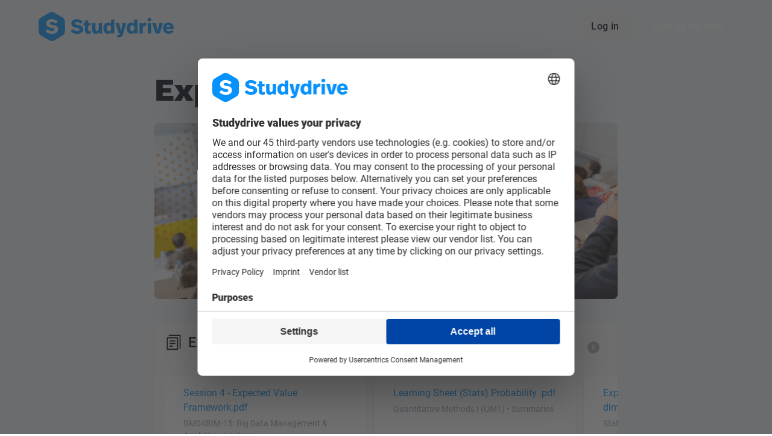

--- FILE ---
content_type: text/html; charset=UTF-8
request_url: https://www.studydrive.net/en/tag/erwartungswert
body_size: 13418
content:
<!doctype html>


<html lang="en" class="light-theme">
<head>
    <meta charset="UTF-8">
    <meta name="viewport" content="width=device-width, user-scalable=no, initial-scale=1.0, maximum-scale=1.0, minimum-scale=1.0">
    <meta http-equiv="X-UA-Compatible" content="ie=edge">
    <meta name="google-site-verification" content="lpCnGhvoX1ALdx7Y-ez9BXK92iYFghxHQ-Iee8MkdZU" />
    <meta name="http-status" content="200" />

    
    <link rel="preconnect" href="https://www.googletagmanager.com">
    <link rel="preconnect" href="https://gateway.production-01.studydrive.net">
    <link rel="preconnect" href="https://cdn.studydrive.net/">
    <link rel="preconnect" href="https://web.cmp.usercentrics.eu">
    <link rel="preconnect" href="https://v1.api.service.cmp.usercentrics.eu">
    <link rel="preconnect" href="https://app.usercentrics.eu">
    <link rel="preconnect" href="https://api.usercentrics.eu">
    <link rel="preconnect" href="https://graphql.usercentrics.eu">
    <link rel="preconnect" href="https://www.asadcdn.com">

    
    <script>
    const params = new URLSearchParams(window.location.search);
    const isBuilderPreview = params.has('builder.preview');

    window.dataLayer = window.dataLayer || [];

    // Specifying default consent values. Those will be updated through GTM if the user changes them
    window.dataLayer.push('consent', 'default', {
        'ad_storage': 'denied',
        'ad_user_data': 'denied',
        'ad_personalization': 'denied',
        'analytics_storage': 'denied'
    });

    window.dataLayer.push({
            'language': "en",
            'page_type': 'other',
            'user_type': 'guest_user',
            'login_status': 'not_logged_in',
            'friend_invite': false,
                    });

            if (!isBuilderPreview) {
            (function(w,d,s,l,i){
                w[l]=w[l]||[];w[l].push({'gtm.start':new Date().getTime(),event:'gtm.js'});
                var f=d.getElementsByTagName(s)[0],j=d.createElement(s),dl=l!='dataLayer'?'&l='+l:'';
                j.async=true;j.src='https://www.googletagmanager.com/gtm.js?id='+i+dl;f.parentNode.insertBefore(j,f);
            })(window,document,'script','dataLayer','GTM-K4XMBV2');
        }
    </script>

    
    <script>window.sdWindow = window.sdWindow || {};sdWindow.debug = false;</script><script>window.sdWindow = window.sdWindow || {};sdWindow.data = {"id":1674,"name":"Expected Value","type":"Tag Page","description":"Consolidated","url":"erwartungswert","h1":"Expected Value","image":"https:\/\/cdn.studydrive.net\/\/d\/prod\/uploads\/img\/user\/24845692y10uidedxnz7jkk3uuztezb2uyr5iarh01wmqjfczgwvfnklnrg4ipo.jpeg","published_at":"2022-06-08 16:06:25","created_at":"08.06.2022","updated_at":"20.01.2026","meta":[{"data":null},{"data":null},{"data":null},{"data":null},{"data":null},{"data":null},{"data":null}],"widget":[{"id":4808,"landing_pages_id":1674,"type":"Documents","name":"Zusammenfassungen_duplicate","h2":"Expected Value - Learning materials","text":"Find the best summaries and lecture notes on Expected Value made by fellow university students!","button_text":"Find more documents","button_link":"https:\/\/www.studydrive.net\/en\/search?content=documents&phrase=expected+value","button_target":"_self","data":[{"id":234267,"h3":"Session 4 - Expected Value Framework.pdf","text":"BM04BIM-15: Big Data Management & Analytics \u2022 Lectures","image":"https:\/\/cdn.studydrive.net\/d\/prod\/document_previews\/234267.png","downloads":37,"up_votes":0,"posts":0,"link":"https:\/\/www.studydrive.net\/en\/doc\/session-4-expected-value-framework\/234267","short_file_name":"Session 4 - Expected Value Framework.pdf"},{"id":930419,"h3":"Learning Sheet (Stats) Probability .pdf","text":"Quantitative Methods I (QM1) \u2022 Summaries","image":"https:\/\/cdn.studydrive.net\/d\/prod\/document_previews\/930419.png","downloads":52,"up_votes":0,"posts":0,"link":"https:\/\/www.studydrive.net\/en\/doc\/learning-sheet-stats-probability\/930419","short_file_name":"Learning Sheet (Stats) Probability .pdf"},{"id":1168443,"h3":"Expected Values of Functions of Bi-dimensional Random Variab.pdf","text":"Statistics \u2022 Lectures","image":"https:\/\/cdn.studydrive.net\/d\/prod\/document_previews\/1168443.png","downloads":1,"up_votes":0,"posts":0,"link":"https:\/\/www.studydrive.net\/en\/doc\/expected-values-of-functions-of-bi-dimensional-random-variab\/1168443","short_file_name":"Expected Values of Functions of Bi-d...b.pdf"},{"id":1299175,"h3":"probability, distributions.pdf","text":"Quantitative Methods 1b \u2022 Summaries","image":"https:\/\/cdn.studydrive.net\/d\/prod\/document_previews\/1299175.png","downloads":10,"up_votes":0,"posts":0,"link":"https:\/\/www.studydrive.net\/en\/doc\/probability-distributions\/1299175","short_file_name":"probability, distributions.pdf"}]},{"id":4810,"landing_pages_id":1674,"type":"Courses","name":"Kurse_duplicate","h2":"Expected value - Related courses & modules","text":"Expected value is usually covered on Statistics modules. Join your module, and share your study materials with your course mates!","button_text":"Find your course","button_link":"https:\/\/www.studydrive.net\/en\/search?content=courses&phrase=statistics","button_target":"_self","data":[{"id":1262,"h3":"Statistics II","text":"Maastricht University","posts":28,"documents":448,"users":2415,"link":"https:\/\/www.studydrive.net\/en\/course\/statistics-ii\/1262"},{"id":41140,"h3":"Applied Statistics 1","text":"Erasmus Universiteit Rotterdam","posts":3,"documents":67,"users":903,"link":"https:\/\/www.studydrive.net\/en\/course\/applied-statistics-1\/41140"},{"id":45596,"h3":"Statistics III","text":"Rijksuniversiteit Groningen","posts":0,"documents":19,"users":305,"link":"https:\/\/www.studydrive.net\/en\/course\/statistics-iii\/45596"},{"id":260645,"h3":"Statistics","text":"Hochschule Bonn-Rhein-Sieg","posts":0,"documents":24,"users":309,"link":"https:\/\/www.studydrive.net\/en\/course\/statistics\/260645"}]}]};sdWindow.isTablet = false;sdWindow.availableLocales = ["de","en","en_GB"];sdWindow.user = null;sdWindow.alternative_url = "https:\/\/www.studydrive.net\/de\/tag\/erwartungswert";sdWindow.previous_url = "https:\/\/www.studydrive.net";sdWindow.appleClientId = "com.studydrive.serviceid";sdWindow.googleClientId = "125249612765-2c01upm5ovu350em6b46ofivj206dcml.apps.googleusercontent.com";</script><!-- Leave it here! -->
    
    
            <meta name="robots" content="index, follow" /><meta name="twitter:card" content="summary"/><meta name="twitter:creator" content="@studydrive"/><meta name="twitter:url" content="https://www.studydrive.net/en/tag/erwartungswert"/><meta name="twitter:title" content="Expected Value | Studydrive"/><meta name="twitter:description" content="Find the best study materials on Expected Value and download them for free!"/><meta property="og:title" content="Expected Value | Studydrive"/><meta property="og:description" content="Find the best study materials on Expected Value and download them for free!"/><meta property="og:locale" content="en"/><meta property="og:image" content="https://cdn.studydrive.net//d/prod/uploads/img/user/24845692y10uidedxnz7jkk3uuztezb2uyr5iarh01wmqjfczgwvfnklnrg4ipo.jpeg"/><meta name="twitter:image" content="https://cdn.studydrive.net//d/prod/uploads/img/user/24845692y10uidedxnz7jkk3uuztezb2uyr5iarh01wmqjfczgwvfnklnrg4ipo.jpeg"/><meta property="og:image:secure_url" content="https://cdn.studydrive.net//d/prod/uploads/img/user/24845692y10uidedxnz7jkk3uuztezb2uyr5iarh01wmqjfczgwvfnklnrg4ipo.jpeg"/><meta property="og:url" content="https://www.studydrive.net/en/tag/erwartungswert"/><meta property="og:site_name" content="Studydrive"/><meta property="og:type" content="website"/><meta name="author" content="Studydrive"/><meta name="description" content="Find the best study materials on Expected Value and download them for free!"/><title>Expected Value | Studydrive</title>
    
    <link rel="alternate" hreflang="en" href="https://www.studydrive.net/en/tag/erwartungswert">
    <link rel="alternate" hreflang="de" href="https://www.studydrive.net/de/tag/erwartungswert">

            <link rel="canonical" href="https://www.studydrive.net/en/tag/erwartungswert">
    
    <link rel="icon" type="image/png" href="https://www.studydrive.net/images/logos/logo-studydrive.svg" sizes="16x16">
    <link rel="icon" type="image/png" href="https://www.studydrive.net/images/logos/logo-studydrive.svg" sizes="32x32">

    
                                    <link rel="stylesheet" href="/assets/main-E6GDOg_N.css">
                        
    
    <script src="https://cdnjs.cloudflare.com/polyfill/v3/polyfill.min.js?version=4.8.0&features=smoothscroll"></script>
</head>
<body data-page-group="not_defined">
    <div id="app">
            </div>

    <!-- Ziggy routes -->
    <script type="text/javascript">const Ziggy={"url":"https:\/\/www.studydrive.net","port":null,"defaults":{"lang":"en"},"routes":{"debugbar.openhandler":{"uri":"_debugbar\/open","methods":["GET","HEAD"]},"debugbar.clockwork":{"uri":"_debugbar\/clockwork\/{id}","methods":["GET","HEAD"],"parameters":["id"]},"debugbar.assets.css":{"uri":"_debugbar\/assets\/stylesheets","methods":["GET","HEAD"]},"debugbar.assets.js":{"uri":"_debugbar\/assets\/javascript","methods":["GET","HEAD"]},"debugbar.cache.delete":{"uri":"_debugbar\/cache\/{key}\/{tags?}","methods":["DELETE"],"parameters":["key","tags"]},"debugbar.queries.explain":{"uri":"_debugbar\/queries\/explain","methods":["POST"]},"dusk.login":{"uri":"_dusk\/login\/{userId}\/{guard?}","methods":["GET","HEAD"],"parameters":["userId","guard"]},"dusk.logout":{"uri":"_dusk\/logout\/{guard?}","methods":["GET","HEAD"],"parameters":["guard"]},"dusk.user":{"uri":"_dusk\/user\/{guard?}","methods":["GET","HEAD"],"parameters":["guard"]},"ignition.healthCheck":{"uri":"_ignition\/health-check","methods":["GET","HEAD"]},"ignition.executeSolution":{"uri":"_ignition\/execute-solution","methods":["POST"]},"ignition.updateConfig":{"uri":"_ignition\/update-config","methods":["POST"]},"auth-provider.refresh":{"uri":"auth\/refresh","methods":["GET","HEAD"]},"auth-provider.broker.logout":{"uri":"logout","methods":["DELETE"],"domain":"gateway.studydrive.net\/auth\/v1\/"},"auth-provider.broker.refresh":{"uri":"refresh","methods":["PUT"],"domain":"gateway.studydrive.net\/auth\/v1\/"},"auth-provider.broker.seed":{"uri":"seed","methods":["GET","HEAD"],"domain":"gateway.studydrive.net\/auth\/v1\/"},"auth-provider.users.register":{"uri":"auth\/register","methods":["POST"],"domain":"gateway.studydrive.net\/users\/v1\/"},"auth-provider.users.login":{"uri":"auth\/login","methods":["POST"],"domain":"gateway.studydrive.net\/users\/v1\/"},"auth-provider.users.social-login":{"uri":"auth\/social-auth","methods":["POST"],"domain":"gateway.studydrive.net\/users\/v1\/"},"auth-provider.users.forgot_password":{"uri":"auth\/forgot-password","methods":["POST"],"domain":"gateway.studydrive.net\/users\/v1\/"},"auth-provider.users.reset_password":{"uri":"auth\/reset-password","methods":["PUT"],"domain":"gateway.studydrive.net\/users\/v1\/"},"auth-provider.users.change_password":{"uri":"auth\/change-password","methods":["PUT"],"domain":"gateway.studydrive.net\/users\/v1\/"},"auth-provider.users.change_email":{"uri":"auth\/change-email","methods":["PUT"],"domain":"gateway.studydrive.net\/users\/v1\/"},"auth-provider.users.email_verification.verify":{"uri":"email-verification\/verify","methods":["POST"],"domain":"gateway.studydrive.net\/users\/v1\/"},"auth-provider.users.email_verification.resend":{"uri":"email-verification\/resend","methods":["POST"],"domain":"gateway.studydrive.net\/users\/v1\/"},"stress.index":{"uri":"api\/stress","methods":["GET","HEAD"],"wheres":{"id":"[0-9]+"}},"home.index":{"uri":"\/","methods":["GET","HEAD"],"wheres":{"id":"[0-9]+"}},"home.index_de":{"uri":"de","methods":["GET","HEAD"],"wheres":{"id":"[0-9]+"}},"guests.stats.university":{"uri":"get-university-stats","methods":["POST"],"wheres":{"id":"[0-9]+"}},"guests.stats.platform":{"uri":"get-platform-stats","methods":["POST"],"wheres":{"id":"[0-9]+"}},"employee.index":{"uri":"employee","methods":["GET","HEAD"],"wheres":{"id":"[0-9]+"}},"employee-team.index":{"uri":"employee-team","methods":["GET","HEAD"],"wheres":{"id":"[0-9]+"}},"report.404":{"uri":"report-404","methods":["POST"],"wheres":{"id":"[0-9]+"}},"signup.show":{"uri":"{lang}\/signup","methods":["GET","HEAD"],"wheres":{"id":"[0-9]+"},"parameters":["lang"]},"login.show":{"uri":"{lang}\/login","methods":["GET","HEAD"],"wheres":{"id":"[0-9]+"},"parameters":["lang"]},"auth.register":{"uri":"register","methods":["POST"],"wheres":{"id":"[0-9]+"}},"auth.email.login":{"uri":"login","methods":["POST"],"wheres":{"id":"[0-9]+"}},"auth.social.login":{"uri":"social\/login","methods":["POST"],"wheres":{"id":"[0-9]+"}},"auth.social.logError":{"uri":"social\/log-error","methods":["POST"],"wheres":{"id":"[0-9]+"}},"auth.logout":{"uri":"logout","methods":["GET","HEAD"],"wheres":{"id":"[0-9]+"}},"auth.verification":{"uri":"{lang}\/email-verification","methods":["GET","HEAD"],"wheres":{"id":"[0-9]+"},"parameters":["lang"]},"auth.verify_link":{"uri":"{lang}\/verify\/{id}\/{token}","methods":["GET","HEAD"],"wheres":{"id":"[0-9]+"},"parameters":["lang","id","token"]},"auth.verification.check":{"uri":"user\/verification\/check","methods":["GET","HEAD"],"wheres":{"id":"[0-9]+"}},"auth.verification.resend":{"uri":"user\/verification\/resend","methods":["POST"],"wheres":{"id":"[0-9]+"}},"auth.verification.user_verify":{"uri":"{lang}\/verify-user\/{token}","methods":["GET","HEAD"],"wheres":{"id":"[0-9]+"},"parameters":["lang","token"]},"auth.forgot_password.index":{"uri":"{lang}\/forgot-password","methods":["GET","HEAD"],"wheres":{"id":"[0-9]+"},"parameters":["lang"]},"auth.forgot_password.send":{"uri":"forgot-password","methods":["POST"],"wheres":{"id":"[0-9]+"}},"auth.reset_password.index":{"uri":"{lang}\/reset-password\/{token}","methods":["GET","HEAD"],"wheres":{"id":"[0-9]+"},"parameters":["lang","token"]},"auth.reset_password":{"uri":"reset-password","methods":["POST"],"wheres":{"id":"[0-9]+"}},"dashboard.show":{"uri":"{lang}\/dashboard","methods":["GET","HEAD"],"wheres":{"id":"[0-9]+"},"parameters":["lang"]},"profile.show":{"uri":"{lang}\/profile\/{slug}\/{id}","methods":["GET","HEAD"],"wheres":{"id":"[0-9]+"},"parameters":["lang","slug","id"]},"profile.edit":{"uri":"{lang}\/profile\/edit","methods":["GET","HEAD"],"wheres":{"id":"[0-9]+"},"parameters":["lang"]},"profile.register":{"uri":"{lang}\/register","methods":["GET","HEAD"],"wheres":{"id":"[0-9]+"},"parameters":["lang"]},"profile.study-material.list":{"uri":"{lang}\/profile\/{type}","methods":["GET","HEAD"],"wheres":{"id":"[0-9]+","type":"documents|flashcards"},"parameters":["lang","type"]},"profile.update":{"uri":"profile","methods":["PUT"],"wheres":{"id":"[0-9]+"}},"profile.destroy":{"uri":"profile","methods":["DELETE"],"wheres":{"id":"[0-9]+"}},"profile.stats":{"uri":"profile\/{id}\/stats","methods":["GET","HEAD"],"wheres":{"id":"[0-9]+"},"parameters":["id"]},"profile.document.index":{"uri":"profile\/{id}\/documents","methods":["GET","HEAD"],"wheres":{"id":"[0-9]+"},"parameters":["id"]},"profile.flashcard.index":{"uri":"profile\/{id}\/flashcards","methods":["GET","HEAD"],"wheres":{"id":"[0-9]+"},"parameters":["id"]},"profile.picture.store":{"uri":"profile\/picture","methods":["POST"],"wheres":{"id":"[0-9]+"}},"profile.picture.destroy":{"uri":"profile\/picture","methods":["DELETE"],"wheres":{"id":"[0-9]+"}},"auth.settings":{"uri":"{lang}\/settings","methods":["GET","HEAD"],"wheres":{"id":"[0-9]+"},"parameters":["lang"]},"profile.settings.password":{"uri":"update-password","methods":["POST"],"wheres":{"id":"[0-9]+"}},"profile.settings.email":{"uri":"update-email","methods":["POST"],"wheres":{"id":"[0-9]+"}},"profile.settings.notification":{"uri":"update-notification","methods":["POST"],"wheres":{"id":"[0-9]+"}},"newsfeed.show":{"uri":"{lang}\/newsfeed","methods":["GET","HEAD"],"wheres":{"id":"[0-9]+"},"parameters":["lang"]},"newsfeed.index":{"uri":"newsfeed\/list","methods":["POST"],"wheres":{"id":"[0-9]+"}},"locale.switch":{"uri":"switch-locale","methods":["POST"],"wheres":{"id":"[0-9]+"}},"challenges.index":{"uri":"challenges","methods":["GET","HEAD"],"wheres":{"id":"[0-9]+"}},"challenges.finish":{"uri":"challenges\/finish","methods":["POST"],"wheres":{"id":"[0-9]+"}},"search":{"uri":"{lang}\/search","methods":["GET","HEAD"],"wheres":{"id":"[0-9]+"},"parameters":["lang"]},"course.id":{"uri":"course\/{courseId}","methods":["GET","HEAD"],"wheres":{"id":"[0-9]+"},"parameters":["courseId"]},"search.results":{"uri":"get-search-results","methods":["GET","HEAD"],"wheres":{"id":"[0-9]+"}},"suggest.countries":{"uri":"countries","methods":["GET","HEAD"],"wheres":{"id":"[0-9]+"}},"document.show":{"uri":"{lang}\/doc\/{slug}\/{id}","methods":["GET","HEAD"],"wheres":{"id":"[0-9]+"},"parameters":["lang","slug","id"]},"document.flashcards":{"uri":"document\/{file}\/flashcards","methods":["GET","HEAD"],"wheres":{"id":"[0-9]+"},"parameters":["file"],"bindings":{"file":"fileid"}},"document.link.unhash":{"uri":"file-preview\/{url}\/{user}","methods":["GET","HEAD"],"wheres":{"id":"[0-9]+"},"parameters":["url","user"]},"document.content.types":{"uri":"content-types","methods":["GET","HEAD"],"wheres":{"id":"[0-9]+"}},"document.preview":{"uri":"document\/{id}","methods":["GET","HEAD"],"wheres":{"id":"[0-9]+"},"parameters":["id"]},"document.update":{"uri":"document\/{id}","methods":["PUT"],"wheres":{"id":"[0-9]+"},"parameters":["id"]},"document.destroy":{"uri":"document\/{id}","methods":["DELETE"],"wheres":{"id":"[0-9]+"},"parameters":["id"]},"document.post.index":{"uri":"document\/{id}\/posts","methods":["GET","HEAD"],"wheres":{"id":"[0-9]+"},"parameters":["id"]},"document.page.marking.index":{"uri":"document\/{id}\/page\/{page}\/markings","methods":["GET","HEAD"],"wheres":{"id":"[0-9]+"},"parameters":["id","page"]},"document.download.count":{"uri":"document\/{id}\/download\/count","methods":["GET","HEAD"],"wheres":{"id":"[0-9]+"},"parameters":["id"]},"document.download.manual":{"uri":"document\/{id}\/download","methods":["POST"],"wheres":{"id":"[0-9]+"},"parameters":["id"]},"document.download.timed":{"uri":"document\/{id}\/download\/timed","methods":["POST"],"wheres":{"id":"[0-9]+"},"parameters":["id"]},"document.report":{"uri":"document\/{id}\/report","methods":["POST"],"wheres":{"id":"[0-9]+"},"parameters":["id"]},"document.follow.toggle":{"uri":"document\/{id}\/follow","methods":["POST"],"wheres":{"id":"[0-9]+"},"parameters":["id"]},"document.universities.create":{"uri":"{lang}\/file-upload","methods":["GET","HEAD"],"wheres":{"id":"[0-9]+"},"parameters":["lang"]},"document.schools.create":{"uri":"{lang}\/file-upload\/school","methods":["GET","HEAD"],"wheres":{"id":"[0-9]+"},"parameters":["lang"]},"document.guests.create":{"uri":"{lang}\/file-upload\/guests","methods":["GET","HEAD"],"wheres":{"id":"[0-9]+"},"parameters":["lang"]},"document.guests.upload":{"uri":"upload","methods":["GET","HEAD","POST","PUT","PATCH","DELETE","OPTIONS"],"wheres":{"id":"[0-9]+"}},"document.guests.hochladen":{"uri":"hochladen","methods":["GET","HEAD","POST","PUT","PATCH","DELETE","OPTIONS"],"wheres":{"id":"[0-9]+"}},"document.guests.store":{"uri":"file-upload\/guests","methods":["POST"],"wheres":{"id":"[0-9]+"}},"document.guests.studies":{"uri":"file-upload\/guests\/studies","methods":["POST"],"wheres":{"id":"[0-9]+"}},"document.guests.payment_details":{"uri":"file-upload\/guests\/payment-details","methods":["POST"],"wheres":{"id":"[0-9]+"}},"upload.list.contexts":{"uri":"list-upload-contexts","methods":["POST"],"wheres":{"id":"[0-9]+"}},"upload.documents":{"uri":"upload-documents","methods":["POST"],"wheres":{"id":"[0-9]+"}},"suggest.universities":{"uri":"suggest-universities","methods":["GET","HEAD"],"wheres":{"id":"[0-9]+"}},"university.store":{"uri":"create-new-university","methods":["POST"],"wheres":{"id":"[0-9]+"}},"universities.search":{"uri":"{lang}\/universities","methods":["GET","HEAD"],"wheres":{"id":"[0-9]+"},"parameters":["lang"]},"university.id":{"uri":"university\/{universityId}","methods":["GET","HEAD"],"wheres":{"id":"[0-9]+"},"parameters":["universityId"]},"university.show":{"uri":"{lang}\/uni\/{uniName}\/{id}","methods":["GET","HEAD"],"wheres":{"id":"[0-9]+"},"parameters":["lang","uniName","id"]},"create.course":{"uri":"create-course","methods":["POST"],"wheres":{"id":"[0-9]+"}},"course.show":{"uri":"{lang}\/course\/{courseName}\/{id}","methods":["GET","HEAD"],"wheres":{"id":"[0-9]+"},"parameters":["lang","courseName","id"]},"course.add":{"uri":"{lang}\/add-course","methods":["GET","HEAD"],"wheres":{"id":"[0-9]+"},"parameters":["lang"]},"course.memberships.order":{"uri":"course\/memberships\/order","methods":["POST"],"wheres":{"id":"[0-9]+"}},"course.feed":{"uri":"course\/{id}\/feed","methods":["GET","HEAD"],"wheres":{"id":"[0-9]+"},"parameters":["id"]},"course.join":{"uri":"course\/{id}\/join","methods":["POST"],"wheres":{"id":"[0-9]+"},"parameters":["id"]},"course.leave":{"uri":"course\/{id}\/leave","methods":["POST"],"wheres":{"id":"[0-9]+"},"parameters":["id"]},"course.exam.suggest":{"uri":"course\/{id}\/exam\/suggest","methods":["POST"],"wheres":{"id":"[0-9]+"},"parameters":["id"]},"course.exam.report":{"uri":"course\/{id}\/exam\/report","methods":["POST"],"wheres":{"id":"[0-9]+"},"parameters":["id"]},"course.index":{"uri":"course","methods":["GET","HEAD"],"wheres":{"id":"[0-9]+"}},"degreeType.index":{"uri":"degreeType","methods":["GET","HEAD"],"wheres":{"id":"[0-9]+"}},"company.show":{"uri":"{lang}\/company\/{companySlug}","methods":["GET","HEAD"],"wheres":{"id":"[0-9]+"},"parameters":["lang","companySlug"]},"company.index":{"uri":"{lang}\/companies-search","methods":["GET","HEAD"],"wheres":{"id":"[0-9]+"},"parameters":["lang"]},"company.index.top":{"uri":"company\/top","methods":["GET","HEAD"],"wheres":{"id":"[0-9]+"}},"company.filter":{"uri":"company\/filter","methods":["GET","HEAD"],"wheres":{"id":"[0-9]+"}},"company.index.filter":{"uri":"company\/filter-options","methods":["GET","HEAD"],"wheres":{"id":"[0-9]+"}},"company.search.location":{"uri":"company\/location","methods":["GET","HEAD"],"wheres":{"id":"[0-9]+"}},"groups.show":{"uri":"{lang}\/group\/{groupName}\/{id}","methods":["GET","HEAD"],"wheres":{"id":"[0-9]+"},"parameters":["lang","groupName","id"]},"groups.index":{"uri":"{lang}\/add-group","methods":["GET","HEAD"],"wheres":{"id":"[0-9]+"},"parameters":["lang"]},"groups.fetch":{"uri":"groups\/fetch","methods":["GET","HEAD"],"wheres":{"id":"[0-9]+"}},"groups.sidebar":{"uri":"groups\/sidebar","methods":["GET","HEAD"],"wheres":{"id":"[0-9]+"}},"groups.memberships.order":{"uri":"groups\/memberships\/order","methods":["POST"],"wheres":{"id":"[0-9]+"}},"groups.suggest":{"uri":"groups\/suggest","methods":["POST"],"wheres":{"id":"[0-9]+"}},"groups.categories.index":{"uri":"groups\/categories","methods":["GET","HEAD"],"wheres":{"id":"[0-9]+"}},"groups.faq.show":{"uri":"groups\/faq\/{group}","methods":["GET","HEAD"],"wheres":{"id":"[0-9]+"},"parameters":["group"]},"groups.memberships.store":{"uri":"groups\/memberships","methods":["POST"],"wheres":{"id":"[0-9]+"}},"groups.memberships.destroy":{"uri":"groups\/memberships\/{group}","methods":["DELETE"],"wheres":{"id":"[0-9]+"},"parameters":["group"]},"groups.feed":{"uri":"groups\/{group}\/feed","methods":["GET","HEAD"],"wheres":{"id":"[0-9]+"},"parameters":["group"]},"chats":{"uri":"chats\/{id?}","methods":["GET","HEAD"],"wheres":{"id":"[0-9]+"},"parameters":["id"]},"ai-chats.conversation":{"uri":"ai\/chats\/conversation\/{id}","methods":["GET","HEAD"],"wheres":{"id":"[0-9]+"},"parameters":["id"]},"ai-chats.index":{"uri":"ai\/chats","methods":["GET","HEAD"],"wheres":{"id":"[0-9]+"}},"study-lists.index":{"uri":"{lang}\/study-lists","methods":["GET","HEAD"],"wheres":{"id":"[0-9]+"},"parameters":["lang"]},"study-lists.details":{"uri":"{lang}\/study-lists\/details\/{id}","methods":["GET","HEAD"],"wheres":{"id":"[0-9]+"},"parameters":["lang","id"]},"courses.posts.question":{"uri":"{lang}\/course\/{courseName}\/post\/{questionId}\/{questionSlug}","methods":["GET","HEAD"],"wheres":{"id":"[0-9]+"},"parameters":["lang","courseName","questionId","questionSlug"]},"documents.posts.question":{"uri":"{lang}\/doc\/{documentName}\/post\/{questionId}\/{questionSlug}","methods":["GET","HEAD"],"wheres":{"id":"[0-9]+"},"parameters":["lang","documentName","questionId","questionSlug"]},"groups.posts.question":{"uri":"{lang}\/group\/{groupName}\/post\/{questionId}\/{questionSlug}","methods":["GET","HEAD"],"wheres":{"id":"[0-9]+"},"parameters":["lang","groupName","questionId","questionSlug"]},"post.question.store":{"uri":"post\/{context}\/question","methods":["POST"],"wheres":{"id":"[0-9]+","context":"course|group|document"},"parameters":["context"]},"post.answer.store":{"uri":"post\/{context}\/answer","methods":["POST"],"wheres":{"id":"[0-9]+","context":"course|group|document"},"parameters":["context"]},"post.question.update":{"uri":"post\/{context}\/question","methods":["PUT"],"wheres":{"id":"[0-9]+","context":"course|group|document"},"parameters":["context"]},"post.answer.update":{"uri":"post\/{context}\/answer","methods":["PUT"],"wheres":{"id":"[0-9]+","context":"course|group|document"},"parameters":["context"]},"post.question.destroy":{"uri":"post\/{context}\/question\/{postId}","methods":["DELETE"],"wheres":{"id":"[0-9]+","context":"course|group|document"},"parameters":["context","postId"]},"post.answer.destroy":{"uri":"post\/{context}\/answer\/{postId}","methods":["DELETE"],"wheres":{"id":"[0-9]+","context":"course|group|document"},"parameters":["context","postId"]},"post.anonymous.identities":{"uri":"post\/{context}\/identities","methods":["POST"],"wheres":{"id":"[0-9]+","context":"course|group|document"},"parameters":["context"]},"post.anonymous.identities.check":{"uri":"post\/{context}\/identities\/check","methods":["POST"],"wheres":{"id":"[0-9]+","context":"course|group|document"},"parameters":["context"]},"post.question.report":{"uri":"post\/{context}\/question\/report","methods":["POST"],"wheres":{"id":"[0-9]+","context":"course|group|document"},"parameters":["context"]},"post.answer.report":{"uri":"post\/{context}\/answer\/report","methods":["POST"],"wheres":{"id":"[0-9]+","context":"course|group|document"},"parameters":["context"]},"post.question.upvote":{"uri":"post\/{context}\/question\/{id}\/upvote","methods":["POST"],"wheres":{"id":"[0-9]+","context":"(course|document|group)"},"parameters":["context","id"]},"post.answer.upvote":{"uri":"post\/{context}\/answer\/{id}\/upvote","methods":["POST"],"wheres":{"id":"[0-9]+","context":"(course|document|group)"},"parameters":["context","id"]},"post.pin":{"uri":"pin-unpin-feed-question","methods":["POST"],"wheres":{"id":"[0-9]+"}},"post.poll.vote":{"uri":"vote-poll-question","methods":["POST"],"wheres":{"id":"[0-9]+"}},"post.answer.index":{"uri":"get-additional-answers","methods":["POST"],"wheres":{"id":"[0-9]+"}},"post.answer.mark-best":{"uri":"mark-best-answer","methods":["POST"],"wheres":{"id":"[0-9]+"}},"post.upload.store":{"uri":"upload-qa-file","methods":["POST"],"wheres":{"id":"[0-9]+"}},"post.upload.destroy.multiple":{"uri":"remove-temp-qa-files","methods":["POST"],"wheres":{"id":"[0-9]+"}},"post.upload.destroy":{"uri":"remove-temp-qa-file","methods":["POST"],"wheres":{"id":"[0-9]+"}},"majors.index":{"uri":"majors","methods":["GET","HEAD"],"wheres":{"id":"[0-9]+"}},"events":{"uri":"{lang}\/events","methods":["GET","HEAD"],"wheres":{"id":"[0-9]+"},"parameters":["lang"]},"unsubscribe.feedback":{"uri":"api\/unsubscribe\/feedback","methods":["POST"],"wheres":{"id":"[0-9]+"}},"for-companies":{"uri":"{lang}\/for-companies","methods":["GET","HEAD"],"wheres":{"id":"[0-9]+"},"parameters":["lang"]},"unsubscribe.email.show":{"uri":"{lang}\/unsubscribe\/email\/{type}","methods":["GET","HEAD"],"wheres":{"id":"[0-9]+"},"parameters":["lang","type"]},"settings.email.enable":{"uri":"{lang}\/settings\/email\/{type}\/enable","methods":["PUT"],"wheres":{"id":"[0-9]+"},"parameters":["lang","type"]},"settings.email.disable":{"uri":"{lang}\/settings\/email\/{type}\/disable","methods":["PUT"],"wheres":{"id":"[0-9]+"},"parameters":["lang","type"]},"settings.email.enable.all":{"uri":"{lang}\/settings\/email\/enable","methods":["PUT"],"wheres":{"id":"[0-9]+"},"parameters":["lang"]},"settings.email.disable.all":{"uri":"{lang}\/settings\/email\/disable","methods":["PUT"],"wheres":{"id":"[0-9]+"},"parameters":["lang"]},"about-us":{"uri":"{lang}\/about-us","methods":["GET","HEAD"],"wheres":{"id":"[0-9]+"},"parameters":["lang"]},"usm.store":{"uri":"create-usm","methods":["POST"],"wheres":{"id":"[0-9]+"}},"suggest.usms":{"uri":"suggest-usms\/{uniid}","methods":["GET","HEAD"],"wheres":{"id":"[0-9]+"},"parameters":["uniid"]},"reward.list":{"uri":"{lang}\/rewards","methods":["GET","HEAD"],"wheres":{"id":"[0-9]+"},"parameters":["lang"]},"reward.index":{"uri":"reward","methods":["GET","HEAD"],"wheres":{"id":"[0-9]+"}},"reward.order.store":{"uri":"reward\/order","methods":["POST"],"wheres":{"id":"[0-9]+"}},"flashcards.sets.create":{"uri":"{lang}\/flashcards\/create","methods":["GET","HEAD"],"wheres":{"id":"[0-9]+"},"parameters":["lang"]},"flashcards.edit.id":{"uri":"{lang}\/flashcards\/edit\/{id}","methods":["GET","HEAD"],"wheres":{"id":"[0-9]+"},"parameters":["lang","id"]},"flashcards.slug.id":{"uri":"{lang}\/flashcards\/{slug}\/{id}","methods":["GET","HEAD"],"wheres":{"id":"[0-9]+"},"parameters":["lang","slug","id"]},"flashcards.study.slug.id":{"uri":"{lang}\/flashcards\/study\/{slug}\/{id}","methods":["GET","HEAD"],"wheres":{"id":"[0-9]+"},"parameters":["lang","slug","id"]},"flashcards.sets.stats":{"uri":"flashcards\/sets\/{id}\/stats","methods":["GET","HEAD"],"wheres":{"id":"[0-9]+"},"parameters":["id"]},"flashcards.sets.upvote":{"uri":"flashcards\/sets\/{id}\/upvote","methods":["POST"],"wheres":{"id":"[0-9]+"},"parameters":["id"]},"flashcards.sets.report":{"uri":"flashcards\/sets\/{id}\/report","methods":["POST"],"wheres":{"id":"[0-9]+"},"parameters":["id"]},"flashcards.sets.store":{"uri":"flashcards\/sets\/store","methods":["POST"],"wheres":{"id":"[0-9]+"}},"flashcards.sets.update":{"uri":"flashcards\/sets\/{id}\/update","methods":["POST"],"wheres":{"id":"[0-9]+"},"parameters":["id"]},"flashcards.sets.delete":{"uri":"flashcards\/sets\/{id}\/delete","methods":["POST"],"wheres":{"id":"[0-9]+"},"parameters":["id"]},"flashcards.sets.downvote":{"uri":"flashcards\/sets\/{id}\/downvote","methods":["POST"],"wheres":{"id":"[0-9]+"},"parameters":["id"]},"flashcards.sets.follow":{"uri":"flashcards\/sets\/{id}\/follow","methods":["POST"],"wheres":{"id":"[0-9]+"},"parameters":["id"]},"flashcards.cards.index":{"uri":"flashcards\/sets\/{set_id}\/cards","methods":["GET","HEAD"],"wheres":{"id":"[0-9]+"},"parameters":["set_id"]},"flashcards.cards.bookmark.toggle":{"uri":"flashcards\/sets\/{set_id}\/cards\/{id}\/bookmark","methods":["POST"],"wheres":{"id":"[0-9]+"},"parameters":["set_id","id"]},"flashcards.cards.assess":{"uri":"flashcards\/sets\/{set_id}\/cards\/{id}\/assess","methods":["POST"],"wheres":{"id":"[0-9]+"},"parameters":["set_id","id"]},"flashcards.study.cards":{"uri":"flashcards\/sets\/{set_id}\/studies","methods":["GET","HEAD"],"wheres":{"id":"[0-9]+"},"parameters":["set_id"]},"flashcards.study.store":{"uri":"flashcards\/sets\/{set_id}\/studies\/store","methods":["POST"],"wheres":{"id":"[0-9]+"},"parameters":["set_id"]},"flashcards.study.reset":{"uri":"flashcards\/sets\/{set_id}\/studies\/reset","methods":["POST"],"wheres":{"id":"[0-9]+"},"parameters":["set_id"]},"flashcards.images.upload":{"uri":"flashcards\/images\/upload","methods":["POST"],"wheres":{"id":"[0-9]+"}},"flashcards.assessments.index":{"uri":"flashcards\/assessments","methods":["GET","HEAD"],"wheres":{"id":"[0-9]+"}},"recaptcha.store":{"uri":"recaptcha","methods":["POST"],"wheres":{"id":"[0-9]+"}},"recaptcha.update":{"uri":"recaptcha\/{id}","methods":["PUT"],"wheres":{"id":"[0-9]+"},"parameters":["id"]},"gamification.credits":{"uri":"gamification\/credits","methods":["GET","HEAD"],"wheres":{"id":"[0-9]+"}},"subscription.shop.show":{"uri":"{lang}\/subscription\/shop","methods":["GET","HEAD"],"wheres":{"id":"[0-9]+"},"parameters":["lang"]},"subscription.resubscribe.show":{"uri":"{lang}\/subscription\/resubscribe","methods":["GET","HEAD"],"wheres":{"id":"[0-9]+"},"parameters":["lang"]},"subscription.success.show":{"uri":"{lang}\/subscription\/success","methods":["GET","HEAD"],"wheres":{"id":"[0-9]+"},"parameters":["lang"]},"subscription.status.show":{"uri":"{lang}\/subscription\/status","methods":["GET","HEAD"],"wheres":{"id":"[0-9]+"},"parameters":["lang"]},"subscription.refresh-user":{"uri":"{lang}\/subscription\/refresh-user","methods":["GET","HEAD"],"wheres":{"id":"[0-9]+"},"parameters":["lang"]},"subscription.update-payment-method":{"uri":"{lang}\/subscription\/update-payment-method","methods":["GET","HEAD"],"wheres":{"id":"[0-9]+"},"parameters":["lang"]},"subscription.edit-payment-method":{"uri":"{lang}\/subscription\/edit-payment-method","methods":["GET","HEAD"],"wheres":{"id":"[0-9]+"},"parameters":["lang"]},"landing-page.index":{"uri":"{lang}\/tag","methods":["GET","HEAD"],"wheres":{"id":"[0-9]+"},"parameters":["lang"]},"landing-page.show":{"uri":"{lang}\/tag\/{slug}","methods":["GET","HEAD"],"wheres":{"id":"[0-9]+"},"parameters":["lang","slug"]},"landing-page.fetch":{"uri":"{lang}\/tag\/{slug}\/fetch","methods":["GET","HEAD"],"wheres":{"id":"[0-9]+"},"parameters":["lang","slug"]},"adblocker.store":{"uri":"adblocks","methods":["POST"],"wheres":{"id":"[0-9]+"}},"survey.post":{"uri":"survey\/{survey}","methods":["POST"],"wheres":{"id":"[0-9]+"},"parameters":["survey"],"bindings":{"survey":"id"}},"survey.get":{"uri":"survey","methods":["GET","HEAD"],"wheres":{"id":"[0-9]+"}},"sitemap.index":{"uri":"{lang}\/sitemap","methods":["GET","HEAD"],"wheres":{"id":"[0-9]+"},"parameters":["lang"]},"sitemap.pages":{"uri":"{lang}\/sitemap\/pages","methods":["GET","HEAD"],"wheres":{"id":"[0-9]+"},"parameters":["lang"]},"sitemap.universities":{"uri":"{lang}\/sitemap\/universities","methods":["GET","HEAD"],"wheres":{"id":"[0-9]+"},"parameters":["lang"]},"sitemap.courses":{"uri":"{lang}\/sitemap\/courses","methods":["GET","HEAD"],"wheres":{"id":"[0-9]+"},"parameters":["lang"]},"sitemap.documents":{"uri":"{lang}\/sitemap\/documents","methods":["GET","HEAD"],"wheres":{"id":"[0-9]+"},"parameters":["lang"]},"sitemap.flashcards":{"uri":"{lang}\/sitemap\/flashcards","methods":["GET","HEAD"],"wheres":{"id":"[0-9]+"},"parameters":["lang"]},"sitemap.tags":{"uri":"{lang}\/sitemap\/tags","methods":["GET","HEAD"],"wheres":{"id":"[0-9]+"},"parameters":["lang"]},"sitemap.companies":{"uri":"{lang}\/sitemap\/companies","methods":["GET","HEAD"],"wheres":{"id":"[0-9]+"},"parameters":["lang"]},"sitemap.jobs":{"uri":"{lang}\/sitemap\/jobs","methods":["GET","HEAD"],"wheres":{"id":"[0-9]+"},"parameters":["lang"]},"jobs.preferences":{"uri":"{lang}\/jobs\/preferences","methods":["GET","HEAD"],"wheres":{"id":"[0-9]+"},"parameters":["lang"]},"jobs.companies":{"uri":"{lang}\/jobs\/companies","methods":["GET","HEAD"],"wheres":{"id":"[0-9]+"},"parameters":["lang"]},"jobs.tips":{"uri":"{lang}\/jobs\/tips","methods":["GET","HEAD"],"wheres":{"id":"[0-9]+"},"parameters":["lang"]},"jobs.details":{"uri":"{lang}\/jobs\/{slug}\/{id}\/details","methods":["GET","HEAD"],"wheres":{"id":"[0-9]+"},"parameters":["lang","slug","id"]},"jobs.show":{"uri":"{lang}\/jobs\/{slug}\/{id}","methods":["GET","HEAD"],"wheres":{"id":"[0-9]+"},"parameters":["lang","slug","id"]},"jobs.index":{"uri":"{lang}\/jobs","methods":["GET","HEAD"],"wheres":{"id":"[0-9]+"},"parameters":["lang"]},"career.corner.get.company.jobs.by.id":{"uri":"{lang}\/career-corner\/get-company-jobs-by-id","methods":["GET","HEAD"],"wheres":{"id":"[0-9]+"},"parameters":["lang"]},"career.corner.user.job.swipe.list":{"uri":"{lang}\/career-corner\/user-job-swipe-list","methods":["GET","HEAD"],"wheres":{"id":"[0-9]+"},"parameters":["lang"]},"career.corner.all.job.list":{"uri":"{lang}\/career-corner\/all-job-list","methods":["GET","HEAD"],"wheres":{"id":"[0-9]+"},"parameters":["lang"]},"career.corner.widget.job.list":{"uri":"{lang}\/career-corner\/widget-job-list","methods":["GET","HEAD"],"wheres":{"id":"[0-9]+"},"parameters":["lang"]},"career.corner.user.job.vibes.date.list":{"uri":"{lang}\/career-corner\/user-job-vibes-date-list","methods":["GET","HEAD"],"wheres":{"id":"[0-9]+"},"parameters":["lang"]},"career.corner.user.job.vibes.score.list":{"uri":"{lang}\/career-corner\/user-job-vibes-score-list","methods":["GET","HEAD"],"wheres":{"id":"[0-9]+"},"parameters":["lang"]},"career.corner.user.notifications.count":{"uri":"{lang}\/career-corner\/get-user-notifications-count","methods":["GET","HEAD"],"wheres":{"id":"[0-9]+"},"parameters":["lang"]},"career.corner.get.user.actions":{"uri":"{lang}\/career-corner\/user-get-career-corner-actions","methods":["GET","HEAD"],"wheres":{"id":"[0-9]+"},"parameters":["lang"]},"career.corner.preferences.store.preference":{"uri":"career-corner\/preferences\/store","methods":["POST"],"wheres":{"id":"[0-9]+"}},"career.corner.job.preferences.update.locations":{"uri":"career-corner\/preferences\/update-job-preference-locations","methods":["POST"],"wheres":{"id":"[0-9]+"}},"career.corner.editorials":{"uri":"career-corner\/editorials","methods":["POST"],"wheres":{"id":"[0-9]+"}},"career.corner.profile.picture.store.picture":{"uri":"career-corner\/picture","methods":["POST"],"wheres":{"id":"[0-9]+"}},"career.corner.profile.picture.destroy.picture":{"uri":"career-corner\/picture","methods":["DELETE"],"wheres":{"id":"[0-9]+"}},"career.corner.update.user.job.action":{"uri":"career-corner\/update-user-job-action","methods":["POST"],"wheres":{"id":"[0-9]+"}},"career.corner.mark.user.notifications.as.read":{"uri":"career-corner\/mark-user-notifications-as-read","methods":["POST"],"wheres":{"id":"[0-9]+"}},"career.corner.update.user.actions":{"uri":"career-corner\/update-user-actions","methods":["POST"],"wheres":{"id":"[0-9]+"}},"job-seeker":{"uri":"job-seeker","methods":["POST"],"wheres":{"id":"[0-9]+"}},"dsa.report.reasons":{"uri":"dsa-reasons","methods":["GET","HEAD"],"wheres":{"id":"[0-9]+"}},"dsa.report.store":{"uri":"dsa-report","methods":["POST"],"wheres":{"id":"[0-9]+"}},"dsa.xandr.advertiser":{"uri":"get-xandr-advertiser","methods":["GET","HEAD"],"wheres":{"id":"[0-9]+"}},"en.dashboard.index":{"uri":"newsfeed","methods":["GET","HEAD"],"wheres":{"id":"[0-9]+"}},"de.dashboard.index":{"uri":"newsfeed\/de","methods":["GET","HEAD"],"wheres":{"id":"[0-9]+"}},"auth.login":{"uri":"login","methods":["GET","HEAD"],"wheres":{"id":"[0-9]+"}},"auth.login_de":{"uri":"anmelden","methods":["GET","HEAD"],"wheres":{"id":"[0-9]+"}},"api.career.companies.impressions.increment":{"uri":"api\/career\/companies\/{id}\/impressions","methods":["POST"],"wheres":{"id":"[0-9]+"},"parameters":["id"]},"api.career.companies.landing-clicks.increment":{"uri":"api\/career\/companies\/{id}\/landing-clicks","methods":["POST"],"wheres":{"id":"[0-9]+"},"parameters":["id"]},"api.career.companies.landing-impressions.increment":{"uri":"api\/career\/companies\/{id}\/landing-impressions","methods":["POST"],"wheres":{"id":"[0-9]+"},"parameters":["id"]},"api.career.companies.landing-views.increment":{"uri":"api\/career\/companies\/landing-views","methods":["POST"],"wheres":{"id":"[0-9]+"}},"external.studydrive.jobs.search_en":{"uri":"\/","methods":["GET","HEAD"],"wheres":{"id":"[0-9]+"},"domain":"jobs-en.studydrive.net"},"external.studydrive.jobs.studydrive_permanent_en":{"uri":"suchergebnis?phrase=Studydrive&cat%5BC%5D=80001","methods":["GET","HEAD"],"wheres":{"id":"[0-9]+"},"domain":"jobs-en.studydrive.net"},"external.studydrive.jobs.studydrive_student_en":{"uri":"suchergebnis?phrase=Studydrive&cat%5BD%5D=90001&cat%5BA%5D=228","methods":["GET","HEAD"],"wheres":{"id":"[0-9]+"},"domain":"jobs-en.studydrive.net"},"external.studydrive.jobs.search_de":{"uri":"\/","methods":["GET","HEAD"],"wheres":{"id":"[0-9]+"},"domain":"jobs.studydrive.net"},"external.studydrive.jobs.studydrive_permanent_de":{"uri":"suchergebnis?phrase=Studydrive&cat%5BC%5D=80001","methods":["GET","HEAD"],"wheres":{"id":"[0-9]+"},"domain":"jobs.studydrive.net"},"external.studydrive.jobs.studydrive_student_de":{"uri":"suchergebnis?phrase=Studydrive&cat%5BD%5D=90001&cat%5BA%5D=228","methods":["GET","HEAD"],"wheres":{"id":"[0-9]+"},"domain":"jobs.studydrive.net"},"external.social_media.instagram":{"uri":"studydrive","methods":["GET","HEAD"],"wheres":{"id":"[0-9]+"},"domain":"www.instagram.com"},"external.social_media.facebook":{"uri":"studydrive","methods":["GET","HEAD"],"wheres":{"id":"[0-9]+"},"domain":"www.facebook.com"},"external.social_media.linkedin":{"uri":"company\/studydrive","methods":["GET","HEAD"],"wheres":{"id":"[0-9]+"},"domain":"www.linkedin.com"},"external.social_media.tiktok":{"uri":"@studydrive?lang={lang}","methods":["GET","HEAD"],"wheres":{"id":"[0-9]+"},"domain":"www.tiktok.com","parameters":["lang"]},"external.ad.company.impression":{"uri":"increase-company-impressions","methods":["POST"],"wheres":{"id":"[0-9]+"},"domain":"cusu.studydrive.net\/adapi"},"external.ad.company.top.click":{"uri":"increase-top-company-landing-clicks","methods":["POST"],"wheres":{"id":"[0-9]+"},"domain":"cusu.studydrive.net\/adapi"},"external.ad.company.top.impression":{"uri":"increase-top-company-landing-impression","methods":["POST"],"wheres":{"id":"[0-9]+"},"domain":"cusu.studydrive.net\/adapi"},"external.ad.company.top.view":{"uri":"increase-top-companies-landing-views","methods":["POST"],"wheres":{"id":"[0-9]+"},"domain":"cusu.studydrive.net\/adapi"},"external.apps.app_store_en":{"uri":"de\/app\/studydrive-your-study-app\/id894569031?l=en","methods":["GET","HEAD"],"wheres":{"id":"[0-9]+"},"domain":"apps.apple.com"},"external.apps.app_store_fr":{"uri":"de\/app\/studydrive-your-study-app\/id894569031?l=fr","methods":["GET","HEAD"],"wheres":{"id":"[0-9]+"},"domain":"apps.apple.com"},"external.apps.app_store_de":{"uri":"de\/app\/studydrive-einfach-studieren\/id894569031","methods":["GET","HEAD"],"wheres":{"id":"[0-9]+"},"domain":"apps.apple.com"},"external.apps.play_store_en":{"uri":"store\/apps\/details?id=de.veedapp.veed&hl=en","methods":["GET","HEAD"],"wheres":{"id":"[0-9]+"},"domain":"play.google.com"},"external.apps.play_store_fr":{"uri":"store\/apps\/details?id=de.veedapp.veed&hl=fr","methods":["GET","HEAD"],"wheres":{"id":"[0-9]+"},"domain":"play.google.com"},"external.apps.play_store_de":{"uri":"store\/apps\/details?id=de.veedapp.veed&hl=de","methods":["GET","HEAD"],"wheres":{"id":"[0-9]+"},"domain":"play.google.com"},"external.lake.tracking":{"uri":"tracking","methods":["POST"],"wheres":{"id":"[0-9]+"},"domain":"lake.studydrive.net\/api\/v1"},"external.lake.events":{"uri":"events","methods":["POST"],"wheres":{"id":"[0-9]+"},"domain":"lake.studydrive.net\/api\/v1"}}};!function(t,r){"object"==typeof exports&&"undefined"!=typeof module?module.exports=r():"function"==typeof define&&define.amd?define(r):(t||self).route=r()}(this,function(){function t(t,r){for(var n=0;n<r.length;n++){var e=r[n];e.enumerable=e.enumerable||!1,e.configurable=!0,"value"in e&&(e.writable=!0),Object.defineProperty(t,u(e.key),e)}}function r(r,n,e){return n&&t(r.prototype,n),e&&t(r,e),Object.defineProperty(r,"prototype",{writable:!1}),r}function n(){return n=Object.assign?Object.assign.bind():function(t){for(var r=1;r<arguments.length;r++){var n=arguments[r];for(var e in n)({}).hasOwnProperty.call(n,e)&&(t[e]=n[e])}return t},n.apply(null,arguments)}function e(t){return e=Object.setPrototypeOf?Object.getPrototypeOf.bind():function(t){return t.__proto__||Object.getPrototypeOf(t)},e(t)}function o(){try{var t=!Boolean.prototype.valueOf.call(Reflect.construct(Boolean,[],function(){}))}catch(t){}return(o=function(){return!!t})()}function i(t,r){return i=Object.setPrototypeOf?Object.setPrototypeOf.bind():function(t,r){return t.__proto__=r,t},i(t,r)}function u(t){var r=function(t){if("object"!=typeof t||!t)return t;var r=t[Symbol.toPrimitive];if(void 0!==r){var n=r.call(t,"string");if("object"!=typeof n)return n;throw new TypeError("@@toPrimitive must return a primitive value.")}return String(t)}(t);return"symbol"==typeof r?r:r+""}function f(t){var r="function"==typeof Map?new Map:void 0;return f=function(t){if(null===t||!function(t){try{return-1!==Function.toString.call(t).indexOf("[native code]")}catch(r){return"function"==typeof t}}(t))return t;if("function"!=typeof t)throw new TypeError("Super expression must either be null or a function");if(void 0!==r){if(r.has(t))return r.get(t);r.set(t,n)}function n(){return function(t,r,n){if(o())return Reflect.construct.apply(null,arguments);var e=[null];e.push.apply(e,r);var u=new(t.bind.apply(t,e));return n&&i(u,n.prototype),u}(t,arguments,e(this).constructor)}return n.prototype=Object.create(t.prototype,{constructor:{value:n,enumerable:!1,writable:!0,configurable:!0}}),i(n,t)},f(t)}var a=String.prototype.replace,c=/%20/g,l="RFC3986",s={default:l,formatters:{RFC1738:function(t){return a.call(t,c,"+")},RFC3986:function(t){return String(t)}},RFC1738:"RFC1738",RFC3986:l},v=Object.prototype.hasOwnProperty,p=Array.isArray,y=function(){for(var t=[],r=0;r<256;++r)t.push("%"+((r<16?"0":"")+r.toString(16)).toUpperCase());return t}(),d=function(t,r){for(var n=r&&r.plainObjects?Object.create(null):{},e=0;e<t.length;++e)void 0!==t[e]&&(n[e]=t[e]);return n},b={arrayToObject:d,assign:function(t,r){return Object.keys(r).reduce(function(t,n){return t[n]=r[n],t},t)},combine:function(t,r){return[].concat(t,r)},compact:function(t){for(var r=[{obj:{o:t},prop:"o"}],n=[],e=0;e<r.length;++e)for(var o=r[e],i=o.obj[o.prop],u=Object.keys(i),f=0;f<u.length;++f){var a=u[f],c=i[a];"object"==typeof c&&null!==c&&-1===n.indexOf(c)&&(r.push({obj:i,prop:a}),n.push(c))}return function(t){for(;t.length>1;){var r=t.pop(),n=r.obj[r.prop];if(p(n)){for(var e=[],o=0;o<n.length;++o)void 0!==n[o]&&e.push(n[o]);r.obj[r.prop]=e}}}(r),t},decode:function(t,r,n){var e=t.replace(/\+/g," ");if("iso-8859-1"===n)return e.replace(/%[0-9a-f]{2}/gi,unescape);try{return decodeURIComponent(e)}catch(t){return e}},encode:function(t,r,n,e,o){if(0===t.length)return t;var i=t;if("symbol"==typeof t?i=Symbol.prototype.toString.call(t):"string"!=typeof t&&(i=String(t)),"iso-8859-1"===n)return escape(i).replace(/%u[0-9a-f]{4}/gi,function(t){return"%26%23"+parseInt(t.slice(2),16)+"%3B"});for(var u="",f=0;f<i.length;++f){var a=i.charCodeAt(f);45===a||46===a||95===a||126===a||a>=48&&a<=57||a>=65&&a<=90||a>=97&&a<=122||o===s.RFC1738&&(40===a||41===a)?u+=i.charAt(f):a<128?u+=y[a]:a<2048?u+=y[192|a>>6]+y[128|63&a]:a<55296||a>=57344?u+=y[224|a>>12]+y[128|a>>6&63]+y[128|63&a]:(a=65536+((1023&a)<<10|1023&i.charCodeAt(f+=1)),u+=y[240|a>>18]+y[128|a>>12&63]+y[128|a>>6&63]+y[128|63&a])}return u},isBuffer:function(t){return!(!t||"object"!=typeof t||!(t.constructor&&t.constructor.isBuffer&&t.constructor.isBuffer(t)))},isRegExp:function(t){return"[object RegExp]"===Object.prototype.toString.call(t)},maybeMap:function(t,r){if(p(t)){for(var n=[],e=0;e<t.length;e+=1)n.push(r(t[e]));return n}return r(t)},merge:function t(r,n,e){if(!n)return r;if("object"!=typeof n){if(p(r))r.push(n);else{if(!r||"object"!=typeof r)return[r,n];(e&&(e.plainObjects||e.allowPrototypes)||!v.call(Object.prototype,n))&&(r[n]=!0)}return r}if(!r||"object"!=typeof r)return[r].concat(n);var o=r;return p(r)&&!p(n)&&(o=d(r,e)),p(r)&&p(n)?(n.forEach(function(n,o){if(v.call(r,o)){var i=r[o];i&&"object"==typeof i&&n&&"object"==typeof n?r[o]=t(i,n,e):r.push(n)}else r[o]=n}),r):Object.keys(n).reduce(function(r,o){var i=n[o];return r[o]=v.call(r,o)?t(r[o],i,e):i,r},o)}},h=Object.prototype.hasOwnProperty,g={brackets:function(t){return t+"[]"},comma:"comma",indices:function(t,r){return t+"["+r+"]"},repeat:function(t){return t}},m=Array.isArray,j=String.prototype.split,w=Array.prototype.push,O=function(t,r){w.apply(t,m(r)?r:[r])},E=Date.prototype.toISOString,R=s.default,S={addQueryPrefix:!1,allowDots:!1,charset:"utf-8",charsetSentinel:!1,delimiter:"&",encode:!0,encoder:b.encode,encodeValuesOnly:!1,format:R,formatter:s.formatters[R],indices:!1,serializeDate:function(t){return E.call(t)},skipNulls:!1,strictNullHandling:!1},k=function t(r,n,e,o,i,u,f,a,c,l,s,v,p,y){var d,h=r;if("function"==typeof f?h=f(n,h):h instanceof Date?h=l(h):"comma"===e&&m(h)&&(h=b.maybeMap(h,function(t){return t instanceof Date?l(t):t})),null===h){if(o)return u&&!p?u(n,S.encoder,y,"key",s):n;h=""}if("string"==typeof(d=h)||"number"==typeof d||"boolean"==typeof d||"symbol"==typeof d||"bigint"==typeof d||b.isBuffer(h)){if(u){var g=p?n:u(n,S.encoder,y,"key",s);if("comma"===e&&p){for(var w=j.call(String(h),","),E="",R=0;R<w.length;++R)E+=(0===R?"":",")+v(u(w[R],S.encoder,y,"value",s));return[v(g)+"="+E]}return[v(g)+"="+v(u(h,S.encoder,y,"value",s))]}return[v(n)+"="+v(String(h))]}var k,T=[];if(void 0===h)return T;if("comma"===e&&m(h))k=[{value:h.length>0?h.join(",")||null:void 0}];else if(m(f))k=f;else{var $=Object.keys(h);k=a?$.sort(a):$}for(var x=0;x<k.length;++x){var N=k[x],C="object"==typeof N&&void 0!==N.value?N.value:h[N];if(!i||null!==C){var A=m(h)?"function"==typeof e?e(n,N):n:n+(c?"."+N:"["+N+"]");O(T,t(C,A,e,o,i,u,f,a,c,l,s,v,p,y))}}return T},T=Object.prototype.hasOwnProperty,$=Array.isArray,x={allowDots:!1,allowPrototypes:!1,arrayLimit:20,charset:"utf-8",charsetSentinel:!1,comma:!1,decoder:b.decode,delimiter:"&",depth:5,ignoreQueryPrefix:!1,interpretNumericEntities:!1,parameterLimit:1e3,parseArrays:!0,plainObjects:!1,strictNullHandling:!1},N=function(t){return t.replace(/&#(\d+);/g,function(t,r){return String.fromCharCode(parseInt(r,10))})},C=function(t,r){return t&&"string"==typeof t&&r.comma&&t.indexOf(",")>-1?t.split(","):t},A=function(t,r,n,e){if(t){var o=n.allowDots?t.replace(/\.([^.[]+)/g,"[$1]"):t,i=/(\[[^[\]]*])/g,u=n.depth>0&&/(\[[^[\]]*])/.exec(o),f=u?o.slice(0,u.index):o,a=[];if(f){if(!n.plainObjects&&T.call(Object.prototype,f)&&!n.allowPrototypes)return;a.push(f)}for(var c=0;n.depth>0&&null!==(u=i.exec(o))&&c<n.depth;){if(c+=1,!n.plainObjects&&T.call(Object.prototype,u[1].slice(1,-1))&&!n.allowPrototypes)return;a.push(u[1])}return u&&a.push("["+o.slice(u.index)+"]"),function(t,r,n,e){for(var o=e?r:C(r,n),i=t.length-1;i>=0;--i){var u,f=t[i];if("[]"===f&&n.parseArrays)u=[].concat(o);else{u=n.plainObjects?Object.create(null):{};var a="["===f.charAt(0)&&"]"===f.charAt(f.length-1)?f.slice(1,-1):f,c=parseInt(a,10);n.parseArrays||""!==a?!isNaN(c)&&f!==a&&String(c)===a&&c>=0&&n.parseArrays&&c<=n.arrayLimit?(u=[])[c]=o:"__proto__"!==a&&(u[a]=o):u={0:o}}o=u}return o}(a,r,n,e)}},D=function(t,r){var n=function(t){if(!t)return x;if(null!=t.decoder&&"function"!=typeof t.decoder)throw new TypeError("Decoder has to be a function.");if(void 0!==t.charset&&"utf-8"!==t.charset&&"iso-8859-1"!==t.charset)throw new TypeError("The charset option must be either utf-8, iso-8859-1, or undefined");return{allowDots:void 0===t.allowDots?x.allowDots:!!t.allowDots,allowPrototypes:"boolean"==typeof t.allowPrototypes?t.allowPrototypes:x.allowPrototypes,arrayLimit:"number"==typeof t.arrayLimit?t.arrayLimit:x.arrayLimit,charset:void 0===t.charset?x.charset:t.charset,charsetSentinel:"boolean"==typeof t.charsetSentinel?t.charsetSentinel:x.charsetSentinel,comma:"boolean"==typeof t.comma?t.comma:x.comma,decoder:"function"==typeof t.decoder?t.decoder:x.decoder,delimiter:"string"==typeof t.delimiter||b.isRegExp(t.delimiter)?t.delimiter:x.delimiter,depth:"number"==typeof t.depth||!1===t.depth?+t.depth:x.depth,ignoreQueryPrefix:!0===t.ignoreQueryPrefix,interpretNumericEntities:"boolean"==typeof t.interpretNumericEntities?t.interpretNumericEntities:x.interpretNumericEntities,parameterLimit:"number"==typeof t.parameterLimit?t.parameterLimit:x.parameterLimit,parseArrays:!1!==t.parseArrays,plainObjects:"boolean"==typeof t.plainObjects?t.plainObjects:x.plainObjects,strictNullHandling:"boolean"==typeof t.strictNullHandling?t.strictNullHandling:x.strictNullHandling}}(r);if(""===t||null==t)return n.plainObjects?Object.create(null):{};for(var e="string"==typeof t?function(t,r){var n,e={},o=(r.ignoreQueryPrefix?t.replace(/^\?/,""):t).split(r.delimiter,Infinity===r.parameterLimit?void 0:r.parameterLimit),i=-1,u=r.charset;if(r.charsetSentinel)for(n=0;n<o.length;++n)0===o[n].indexOf("utf8=")&&("utf8=%E2%9C%93"===o[n]?u="utf-8":"utf8=%26%2310003%3B"===o[n]&&(u="iso-8859-1"),i=n,n=o.length);for(n=0;n<o.length;++n)if(n!==i){var f,a,c=o[n],l=c.indexOf("]="),s=-1===l?c.indexOf("="):l+1;-1===s?(f=r.decoder(c,x.decoder,u,"key"),a=r.strictNullHandling?null:""):(f=r.decoder(c.slice(0,s),x.decoder,u,"key"),a=b.maybeMap(C(c.slice(s+1),r),function(t){return r.decoder(t,x.decoder,u,"value")})),a&&r.interpretNumericEntities&&"iso-8859-1"===u&&(a=N(a)),c.indexOf("[]=")>-1&&(a=$(a)?[a]:a),e[f]=T.call(e,f)?b.combine(e[f],a):a}return e}(t,n):t,o=n.plainObjects?Object.create(null):{},i=Object.keys(e),u=0;u<i.length;++u){var f=i[u],a=A(f,e[f],n,"string"==typeof t);o=b.merge(o,a,n)}return b.compact(o)},P=/*#__PURE__*/function(){function t(t,r,n){var e,o;this.name=t,this.definition=r,this.bindings=null!=(e=r.bindings)?e:{},this.wheres=null!=(o=r.wheres)?o:{},this.config=n}var n=t.prototype;return n.matchesUrl=function(t){var r,n=this;if(!this.definition.methods.includes("GET"))return!1;var e=this.template.replace(/[.*+$()[\]]/g,"\\$&").replace(/(\/?){([^}?]*)(\??)}/g,function(t,r,e,o){var i,u="(?<"+e+">"+((null==(i=n.wheres[e])?void 0:i.replace(/(^\^)|(\$$)/g,""))||"[^/?]+")+")";return o?"("+r+u+")?":""+r+u}).replace(/^\w+:\/\//,""),o=t.replace(/^\w+:\/\//,"").split("?"),i=o[0],u=o[1],f=null!=(r=new RegExp("^"+e+"/?$").exec(i))?r:new RegExp("^"+e+"/?$").exec(decodeURI(i));if(f){for(var a in f.groups)f.groups[a]="string"==typeof f.groups[a]?decodeURIComponent(f.groups[a]):f.groups[a];return{params:f.groups,query:D(u)}}return!1},n.compile=function(t){var r=this;return this.parameterSegments.length?this.template.replace(/{([^}?]+)(\??)}/g,function(n,e,o){var i,u;if(!o&&[null,void 0].includes(t[e]))throw new Error("Ziggy error: '"+e+"' parameter is required for route '"+r.name+"'.");if(r.wheres[e]&&!new RegExp("^"+(o?"("+r.wheres[e]+")?":r.wheres[e])+"$").test(null!=(u=t[e])?u:""))throw new Error("Ziggy error: '"+e+"' parameter '"+t[e]+"' does not match required format '"+r.wheres[e]+"' for route '"+r.name+"'.");return encodeURI(null!=(i=t[e])?i:"").replace(/%7C/g,"|").replace(/%25/g,"%").replace(/\$/g,"%24")}).replace(this.config.absolute?/(\.[^/]+?)(\/\/)/:/(^)(\/\/)/,"$1/").replace(/\/+$/,""):this.template},r(t,[{key:"template",get:function(){var t=(this.origin+"/"+this.definition.uri).replace(/\/+$/,"");return""===t?"/":t}},{key:"origin",get:function(){return this.config.absolute?this.definition.domain?""+this.config.url.match(/^\w+:\/\//)[0]+this.definition.domain+(this.config.port?":"+this.config.port:""):this.config.url:""}},{key:"parameterSegments",get:function(){var t,r;return null!=(t=null==(r=this.template.match(/{[^}?]+\??}/g))?void 0:r.map(function(t){return{name:t.replace(/{|\??}/g,""),required:!/\?}$/.test(t)}}))?t:[]}}])}(),F=/*#__PURE__*/function(t){function e(r,e,o,i){var u;if(void 0===o&&(o=!0),(u=t.call(this)||this).t=null!=i?i:"undefined"!=typeof Ziggy?Ziggy:null==globalThis?void 0:globalThis.Ziggy,u.t=n({},u.t,{absolute:o}),r){if(!u.t.routes[r])throw new Error("Ziggy error: route '"+r+"' is not in the route list.");u.i=new P(r,u.t.routes[r],u.t),u.u=u.l(e)}return u}var o,u;u=t,(o=e).prototype=Object.create(u.prototype),o.prototype.constructor=o,i(o,u);var f=e.prototype;return f.toString=function(){var t=this,r=Object.keys(this.u).filter(function(r){return!t.i.parameterSegments.some(function(t){return t.name===r})}).filter(function(t){return"_query"!==t}).reduce(function(r,e){var o;return n({},r,((o={})[e]=t.u[e],o))},{});return this.i.compile(this.u)+function(t,r){var n,e=t,o=function(t){if(!t)return S;if(null!=t.encoder&&"function"!=typeof t.encoder)throw new TypeError("Encoder has to be a function.");var r=t.charset||S.charset;if(void 0!==t.charset&&"utf-8"!==t.charset&&"iso-8859-1"!==t.charset)throw new TypeError("The charset option must be either utf-8, iso-8859-1, or undefined");var n=s.default;if(void 0!==t.format){if(!h.call(s.formatters,t.format))throw new TypeError("Unknown format option provided.");n=t.format}var e=s.formatters[n],o=S.filter;return("function"==typeof t.filter||m(t.filter))&&(o=t.filter),{addQueryPrefix:"boolean"==typeof t.addQueryPrefix?t.addQueryPrefix:S.addQueryPrefix,allowDots:void 0===t.allowDots?S.allowDots:!!t.allowDots,charset:r,charsetSentinel:"boolean"==typeof t.charsetSentinel?t.charsetSentinel:S.charsetSentinel,delimiter:void 0===t.delimiter?S.delimiter:t.delimiter,encode:"boolean"==typeof t.encode?t.encode:S.encode,encoder:"function"==typeof t.encoder?t.encoder:S.encoder,encodeValuesOnly:"boolean"==typeof t.encodeValuesOnly?t.encodeValuesOnly:S.encodeValuesOnly,filter:o,format:n,formatter:e,serializeDate:"function"==typeof t.serializeDate?t.serializeDate:S.serializeDate,skipNulls:"boolean"==typeof t.skipNulls?t.skipNulls:S.skipNulls,sort:"function"==typeof t.sort?t.sort:null,strictNullHandling:"boolean"==typeof t.strictNullHandling?t.strictNullHandling:S.strictNullHandling}}(r);"function"==typeof o.filter?e=(0,o.filter)("",e):m(o.filter)&&(n=o.filter);var i=[];if("object"!=typeof e||null===e)return"";var u=g[r&&r.arrayFormat in g?r.arrayFormat:r&&"indices"in r?r.indices?"indices":"repeat":"indices"];n||(n=Object.keys(e)),o.sort&&n.sort(o.sort);for(var f=0;f<n.length;++f){var a=n[f];o.skipNulls&&null===e[a]||O(i,k(e[a],a,u,o.strictNullHandling,o.skipNulls,o.encode?o.encoder:null,o.filter,o.sort,o.allowDots,o.serializeDate,o.format,o.formatter,o.encodeValuesOnly,o.charset))}var c=i.join(o.delimiter),l=!0===o.addQueryPrefix?"?":"";return o.charsetSentinel&&(l+="iso-8859-1"===o.charset?"utf8=%26%2310003%3B&":"utf8=%E2%9C%93&"),c.length>0?l+c:""}(n({},r,this.u._query),{addQueryPrefix:!0,arrayFormat:"indices",encodeValuesOnly:!0,skipNulls:!0,encoder:function(t,r){return"boolean"==typeof t?Number(t):r(t)}})},f.v=function(t){var r=this;t?this.t.absolute&&t.startsWith("/")&&(t=this.p().host+t):t=this.h();var e={},o=Object.entries(this.t.routes).find(function(n){return e=new P(n[0],n[1],r.t).matchesUrl(t)})||[void 0,void 0];return n({name:o[0]},e,{route:o[1]})},f.h=function(){var t=this.p(),r=t.pathname,n=t.search;return(this.t.absolute?t.host+r:r.replace(this.t.url.replace(/^\w*:\/\/[^/]+/,""),"").replace(/^\/+/,"/"))+n},f.current=function(t,r){var e=this.v(),o=e.name,i=e.params,u=e.query,f=e.route;if(!t)return o;var a=new RegExp("^"+t.replace(/\./g,"\\.").replace(/\*/g,".*")+"$").test(o);if([null,void 0].includes(r)||!a)return a;var c=new P(o,f,this.t);r=this.l(r,c);var l=n({},i,u);if(Object.values(r).every(function(t){return!t})&&!Object.values(l).some(function(t){return void 0!==t}))return!0;var s=function(t,r){return Object.entries(t).every(function(t){var n=t[0],e=t[1];return Array.isArray(e)&&Array.isArray(r[n])?e.every(function(t){return r[n].includes(t)}):"object"==typeof e&&"object"==typeof r[n]&&null!==e&&null!==r[n]?s(e,r[n]):r[n]==e})};return s(r,l)},f.p=function(){var t,r,n,e,o,i,u="undefined"!=typeof window?window.location:{},f=u.host,a=u.pathname,c=u.search;return{host:null!=(t=null==(r=this.t.location)?void 0:r.host)?t:void 0===f?"":f,pathname:null!=(n=null==(e=this.t.location)?void 0:e.pathname)?n:void 0===a?"":a,search:null!=(o=null==(i=this.t.location)?void 0:i.search)?o:void 0===c?"":c}},f.has=function(t){return this.t.routes.hasOwnProperty(t)},f.l=function(t,r){var e=this;void 0===t&&(t={}),void 0===r&&(r=this.i),null!=t||(t={}),t=["string","number"].includes(typeof t)?[t]:t;var o=r.parameterSegments.filter(function(t){return!e.t.defaults[t.name]});if(Array.isArray(t))t=t.reduce(function(t,r,e){var i,u;return n({},t,o[e]?((i={})[o[e].name]=r,i):"object"==typeof r?r:((u={})[r]="",u))},{});else if(1===o.length&&!t[o[0].name]&&(t.hasOwnProperty(Object.values(r.bindings)[0])||t.hasOwnProperty("id"))){var i;(i={})[o[0].name]=t,t=i}return n({},this.m(r),this.j(t,r))},f.m=function(t){var r=this;return t.parameterSegments.filter(function(t){return r.t.defaults[t.name]}).reduce(function(t,e,o){var i,u=e.name;return n({},t,((i={})[u]=r.t.defaults[u],i))},{})},f.j=function(t,r){var e=r.bindings,o=r.parameterSegments;return Object.entries(t).reduce(function(t,r){var i,u,f=r[0],a=r[1];if(!a||"object"!=typeof a||Array.isArray(a)||!o.some(function(t){return t.name===f}))return n({},t,((u={})[f]=a,u));if(!a.hasOwnProperty(e[f])){if(!a.hasOwnProperty("id"))throw new Error("Ziggy error: object passed as '"+f+"' parameter is missing route model binding key '"+e[f]+"'.");e[f]="id"}return n({},t,((i={})[f]=a[e[f]],i))},{})},f.valueOf=function(){return this.toString()},r(e,[{key:"params",get:function(){var t=this.v();return n({},t.params,t.query)}},{key:"routeParams",get:function(){return this.v().params}},{key:"queryParams",get:function(){return this.v().query}}])}(/*#__PURE__*/f(String));return function(t,r,n,e){var o=new F(t,r,n,e);return t?o.toString():o}});
</script>
                                                <script type="module" src="/assets/main-Dcz82mgM.js"></script>
                        </body>
</html>


--- FILE ---
content_type: text/css
request_url: https://www.studydrive.net/assets/WidgetFooter-Dm7-AkD8.css
body_size: -66
content:
.whitespace-nowrap[data-v-70605c1c]{white-space:nowrap}.margin-top[data-v-70605c1c]{margin-top:16px}@media (min-width: 768px){.margin-top[data-v-70605c1c]{margin-top:auto}}


--- FILE ---
content_type: text/css
request_url: https://www.studydrive.net/assets/views/index-tztXD8f3.css
body_size: 399
content:
.editorial[data-v-4e7f2b99] h1{font-family:Work Sans,sans-serif;font-size:2.25rem;font-weight:800;line-height:2.75rem;overflow-wrap:break-word}@media (min-width: 768px){.editorial[data-v-4e7f2b99] h1{font-family:Work Sans,sans-serif;font-size:2.75rem;font-weight:800;line-height:3.5rem}}@media (min-width: 1024px){.editorial[data-v-4e7f2b99] h1{font-family:Work Sans,sans-serif;font-size:3.25rem;font-weight:800;line-height:4.25rem}}.editorial[data-v-4e7f2b99] h2{font-family:Roboto,sans-serif;font-size:1.25rem;font-weight:500;line-height:1.75rem;overflow-wrap:break-word}@media (min-width: 768px){.editorial[data-v-4e7f2b99] h2{font-family:Roboto,sans-serif;font-size:1.5rem;font-weight:500;line-height:2rem}}@media (min-width: 1024px){.editorial[data-v-4e7f2b99] h2{font-family:Roboto,sans-serif;font-size:2rem;font-weight:500;line-height:2.5rem}}.editorial[data-v-4e7f2b99] h3{font-family:Roboto,sans-serif;font-size:1.125rem;font-weight:500;line-height:1.75rem;overflow-wrap:break-word}@media (min-width: 768px){.editorial[data-v-4e7f2b99] h3{font-family:Roboto,sans-serif;font-size:1.25rem;font-weight:500;line-height:1.75rem}}@media (min-width: 1024px){.editorial[data-v-4e7f2b99] h3{font-family:Roboto,sans-serif;font-size:1.5rem;font-weight:500;line-height:2rem}}.editorial[data-v-4e7f2b99] h4{font-family:Roboto,sans-serif;font-size:1rem;font-weight:500;line-height:1.5rem;overflow-wrap:break-word}@media (min-width: 768px){.editorial[data-v-4e7f2b99] h4{font-family:Roboto,sans-serif;font-size:1.125rem;font-weight:500;line-height:1.75rem}}@media (min-width: 1024px){.editorial[data-v-4e7f2b99] h4{font-family:Roboto,sans-serif;font-size:1.25rem;font-weight:500;line-height:1.75rem}}.editorial[data-v-4e7f2b99] p{--tw-text-opacity: 1;color:rgb(var(--colors-slate-600) / var(--tw-text-opacity, 1));font-size:1.125rem;line-height:1.875rem}.editorial[data-v-4e7f2b99] p a{white-space:normal;overflow-wrap:break-word;--tw-text-opacity: 1;color:rgb(var(--colors-blue-600) / var(--tw-text-opacity, 1))}.editorial[data-v-4e7f2b99] p img{display:inline}.editorial[data-v-4e7f2b99] img{height:auto!important}.editorial[data-v-4e7f2b99] ol{list-style:decimal;margin-left:1rem}.editorial[data-v-4e7f2b99] ul{list-style:inside}@media (min-width: 768px){.md\:w-84[data-v-0d81bea2]{width:21rem}}@media (min-width: 768px){.md\:w-84[data-v-2ac142cc]{width:21rem}}.h-15[data-v-3173eaad]{height:3.75rem}@media (min-width: 768px){.md\:w-84[data-v-3173eaad]{width:21rem}}.preview[data-v-3173eaad]{background-image:url(/images/placeholders/flashcards_preview.svg)}@media (min-width: 768px){.md\:w-84[data-v-a88b044e]{width:21rem}}h1[data-v-356a5441]{word-break:break-word}


--- FILE ---
content_type: application/javascript; charset=utf-8
request_url: https://www.studydrive.net/assets/components/Carousel-JeEQOATy.js
body_size: 1498
content:
var m=(e,i,s)=>new Promise((d,t)=>{var o=l=>{try{c(s.next(l))}catch(h){t(h)}},a=l=>{try{c(s.throw(l))}catch(h){t(h)}},c=l=>l.done?d(l.value):Promise.resolve(l.value).then(o,a);c((s=s.apply(e,i)).next())});import{i as v}from"../main-Dcz82mgM.js";import{F as x,A as b,B as w,M as n,D as r,e as u,a8 as p,Q as f,$ as g}from"../vendor-core-DqwDyjbN.js";import{$ as y,a1 as _}from"../vendor-ui-2qSUaeZj.js";import"../vendor-jHPQaqhS.js";try{let e=typeof window!="undefined"?window:typeof global!="undefined"?global:typeof globalThis!="undefined"?globalThis:typeof self!="undefined"?self:{},i=new e.Error().stack;i&&(e._sentryDebugIds=e._sentryDebugIds||{},e._sentryDebugIds[i]="a05e44a9-0190-41cd-95cc-4838466d2bc4",e._sentryDebugIdIdentifier="sentry-dbid-a05e44a9-0190-41cd-95cc-4838466d2bc4")}catch(e){}const C={name:"Carousel",props:{disableShadow:{type:Boolean,default:!1}},emits:["carousel-moved-left","carousel-moved-right"],data(){return{BtnVariant:v,offset:0,index:0,limit:0,total:0,containerHeight:0,slidesWidth:0}},computed:{slidesStyle(){let e=this.index*this.offset*-1;if(this.limit>0&&this.index===this.limit){const i=this.$refs.container.clientWidth;e=(this.slidesWidth+this.slidesPaddingLeft-i)*-1}return{"--transform-translate-x":`${e}px`,"--width":`${this.slidesWidth}px`}},slidesPaddingLeft(){let{paddingLeft:e}=window.getComputedStyle(this.$refs.container.children[0]);return e=/\d+/.exec(e)||[0],parseInt(e[0],10)}},mounted(){return m(this,null,function*(){yield this.$nextTick(),this.init(),window.addEventListener("resize",this.debouncedInit)})},beforeUnmount(){window.removeEventListener("resize",this.debouncedInit)},methods:{debouncedInit:_(function(){this.init()},150),init(){this.index=0,this.total=this.$refs.slides.childElementCount;const e=this.$refs.container.clientWidth;let i=0,s=0;Object.values(this.$refs.slides.children).forEach(d=>{const t=window.getComputedStyle(d),o=/\d+/.exec(t.marginLeft)||[0],a=/\d+/.exec(t.marginRight)||[0];i+=d.clientWidth+parseInt(o[0],10)+parseInt(a[0],10),this.index<this.total-1&&(i+=12),i<=e&&(s+=1),d.clientHeight>this.containerHeight&&(this.containerHeight=d.clientHeight)}),this.offset=i/this.total,this.limit=this.total-s,this.slidesWidth=i+this.slidesPaddingLeft},moveLeft(){this.index-=1,this.$emit("carousel-moved-left")},moveRight(){this.index+=1,this.$emit("carousel-moved-right")}}},I={class:"flex max-md:container mb-4 md:px-4"},B={class:"flex-grow"},L={class:"flex-none hidden md:inline-block"},k={class:"max-md:container md:px-4"},W={"data-testid":"slides",class:"slides absolute w-full max-md:container overflow-x-scroll scrolling-touch md:px-4 md:overflow-hidden"},E={class:"max-md:container md:px-4"};function S(e,i,s,d,t,o){const a=x("Btn");return w(),b("div",{"data-testid":"carousel",class:f(["w-full py-4 md:rounded-lg",s.disableShadow?"":"shadow"])},[n("div",I,[n("div",B,[r(e.$slots,"header",{},void 0,!0)]),n("div",L,[u(a,{"data-testid":"nav-left",variant:t.BtnVariant.TEXT,class:f(t.index===0?"opacity-05":"opacity-30"),icon:"chevron-circled-left",disabled:t.index===0,onClick:p(o.moveLeft,["prevent","stop"])},null,8,["variant","class","disabled","onClick"]),u(a,{"data-testid":"nav-right",variant:t.BtnVariant.TEXT,class:f(t.index===t.limit?"opacity-05":"opacity-30"),icon:"chevron-circled-right",disabled:t.index===t.limit,onClick:p(o.moveRight,["prevent","stop"])},null,8,["variant","class","disabled","onClick"])])]),n("div",k,[r(e.$slots,"content",{},void 0,!0)]),n("div",{ref:"container",style:g(`height: ${t.containerHeight}px`),class:"relative overflow-hidden"},[n("div",W,[n("div",{ref:"slides",class:"flex gap-x-3",style:g(o.slidesStyle)},[r(e.$slots,"slides",{},void 0,!0)],4)])],4),n("div",E,[r(e.$slots,"footer",{},void 0,!0)])],2)}const z=y(C,[["render",S],["__scopeId","data-v-e0d29340"]]);export{z as C};
//# sourceMappingURL=Carousel-JeEQOATy.js.map


--- FILE ---
content_type: application/javascript; charset=utf-8
request_url: https://www.studydrive.net/assets/views/GroupsWidget-xrPoXC3L.js
body_size: 1126
content:
import{C as b}from"../components/Carousel-JeEQOATy.js";import"../vendor-jHPQaqhS.js";import{W as p}from"./WidgetFooter-CG1AQojQ.js";import{F as r,W as u,B as a,Y as i,e as h,A as l,S as g,U as x,M as e,N as d,C as c,Q as y}from"../vendor-core-DqwDyjbN.js";import{$ as w}from"../vendor-ui-2qSUaeZj.js";try{let t=typeof window!="undefined"?window:typeof global!="undefined"?global:typeof globalThis!="undefined"?globalThis:typeof self!="undefined"?self:{},s=new t.Error().stack;s&&(t._sentryDebugIds=t._sentryDebugIds||{},t._sentryDebugIds[s]="77021c11-b616-493d-a1d6-28d56c030973",t._sentryDebugIdIdentifier="sentry-dbid-77021c11-b616-493d-a1d6-28d56c030973")}catch(t){}const k={name:"GroupsWidget",components:{WidgetFooter:p,Carousel:b},props:{item:{type:Object,required:!0},loading:{type:Boolean,default:!1},bgClass:{type:String,default:"bg-slate-50"}},data:()=>({forceUpdate:1}),watch:{"item.data":function(){this.forceUpdate+=1}}},C={class:"flex items-center"},v={class:"flex-1 font-subtitle-3 md:font-subtitle-2 line-clamp-2 break-word-please"},W={class:"bg-white w-80 pt-4 px-4 pb-2 shadow rounded-lg md:w-84"},B={class:"mb-3"},D={class:"h-12 text-blue-600 text-base font-normal leading-6 line-clamp-2 break-word-please"},I=["href","alt"],F={class:"flex justify-end text-sm text-slate-400 leading-5 pt-2 border-t"},S={key:0,class:"flex items-center ml-4"},N={key:1,class:"flex items-center ml-4"};function U(t,s,n,G,V,j){const m=r("Spinner"),f=r("WidgetFooter"),_=r("Carousel");return a(),u(_,{key:t.forceUpdate,class:y(n.bgClass)},{header:i(()=>[e("div",C,[s[0]||(s[0]=e("span",{class:"flex-initial icon icon-group w-8 h-8 mr-2"},null,-1)),e("h2",v,d(n.item.h2),1)])]),content:i(()=>[n.loading?(a(),u(m,{key:0,appearance:"dots",class:"mx-auto my-4",size:"xs"})):c("",!0)]),slides:i(()=>[(a(!0),l(g,null,x(n.item.data,o=>(a(),l("div",{key:o.id,class:"py-1"},[e("div",W,[e("div",B,[e("h3",D,[e("a",{href:o.link,alt:o.h3},d(o.h3),9,I)])]),e("div",F,[o.posts!==void 0?(a(),l("div",S,[s[1]||(s[1]=e("span",{class:"icon icon-discussions h-5 w-5 mr-1"},null,-1)),e("span",null,d(o.posts||0),1)])):c("",!0),o.users!==void 0?(a(),l("div",N,[s[2]||(s[2]=e("span",{class:"icon icon-users h-5 w-5 mr-1"},null,-1)),e("span",null,d(o.users||0),1)])):c("",!0)])])]))),128))]),footer:i(()=>[h(f,{text:n.item.text,"button-link":n.item.button_link,"button-target":n.item.button_target,"button-text":n.item.button_text},null,8,["text","button-link","button-target","button-text"])]),_:1},8,["class"])}const L=w(k,[["render",U],["__scopeId","data-v-8f99f0cd"]]);export{L as G};
//# sourceMappingURL=GroupsWidget-xrPoXC3L.js.map


--- FILE ---
content_type: image/svg+xml
request_url: https://www.studydrive.net/images/icons/icon-document.svg
body_size: 508
content:
<?xml version="1.0" encoding="UTF-8"?>
<svg width="24px" height="24px" viewBox="0 0 24 24" version="1.1" xmlns="http://www.w3.org/2000/svg" xmlns:xlink="http://www.w3.org/1999/xlink">
    <!-- Generator: Sketch 64 (93537) - https://sketch.com -->
    <title>Icon/Document</title>
    <desc>Created with Sketch.</desc>
    <defs>
        <path d="M20,1.3 L4,1.3 C3.06111593,1.3 2.3,2.06111593 2.3,3 L2.3,21 C2.3,21.9388841 3.06111593,22.7 4,22.7 L20,22.7 C20.9388841,22.7 21.7,21.9388841 21.7,21 L21.7,3 C21.7,2.06111593 20.9388841,1.3 20,1.3 Z M4,2.7 L20,2.7 C20.1656854,2.7 20.3,2.83431458 20.3,3 L20.3,21 C20.3,21.1656854 20.1656854,21.3 20,21.3 L4,21.3 C3.83431458,21.3 3.7,21.1656854 3.7,21 L3.7,3 C3.7,2.83431458 3.83431458,2.7 4,2.7 Z M11.5636364,15.8454545 L11.5636364,17.2454545 L6.22424242,17.2454545 L6.22424242,15.8454545 L11.5636364,15.8454545 Z M17.4727273,11.3 L17.4727273,12.7 L6.22424242,12.7 L6.22424242,11.3 L17.4727273,11.3 Z M17.4727273,6.75454545 L17.4727273,8.15454545 L6.22424242,8.15454545 L6.22424242,6.75454545 L17.4727273,6.75454545 Z" id="path-1"></path>
    </defs>
    <g id="Icon/Document" stroke="none" stroke-width="1" fill="none" fill-rule="evenodd">
        <mask id="mask-2" fill="white">
            <use xlink:href="#path-1"></use>
        </mask>
        <use id="Icon/Files" fill="#000000" fill-rule="nonzero" xlink:href="#path-1"></use>
        <g id="Basics/Color/Black/700" mask="url(#mask-2)" fill="currentColor">
            <rect id="Rectangle" x="0" y="0" width="24" height="24"></rect>
        </g>
    </g>
</svg>